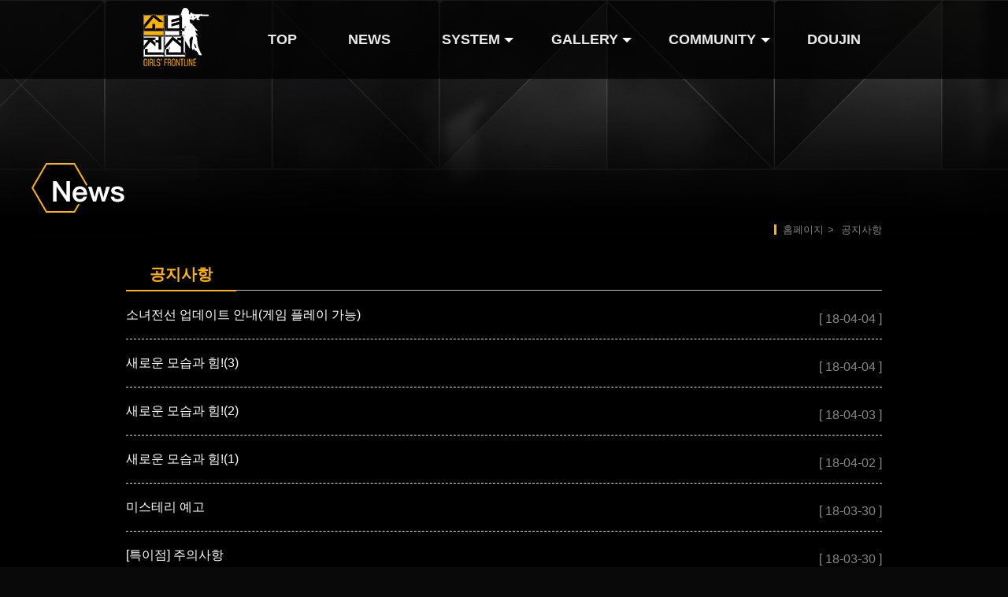

--- FILE ---
content_type: text/html; charset=UTF-8
request_url: http://www.girlsfrontline.co.kr/archives/category/news/page/244
body_size: 2750
content:
<!doctype html>
<html xmlns="http://www.w3.org/1999/xhtml">
<head>
<meta name="verify-v1" content="m/xfDsNeXDKu5kDIuf7LoOjeJAJsr76IkWFVDE1Xq84=" >
<meta http-equiv="Content-Type" content="text/html; charset=utf-8" />
<meta property="og:image" content="http://www.girlsfrontline.co.kr/wp-content/themes/twentysixteen/images/FB.jpg" />
<title>공지사항 &#8211; 소녀전선 - Page 244</title>
<link rel="alternate" type="application/rss+xml" title="소녀전선 RSS Feed" href="http://www.girlsfrontline.co.kr/feed" />
<meta name="description" content="전 아시아 최고 아티스트의 디자인을 통하여 태어난 총기 모에화 미소녀!2차세계대전 시기부터 현제까지 각 시기의 클래식 총기 전술인형! 그녀들과 함께할 지휘관님의 운명은 과연…"/>
<meta name="keywords" content="소녀전선,소녀전선 공식 홈페이지,홈페이지,소녀전선 한국,소녀전선 한국판,소녀전선 공략,소녀전선 모바일게임" />
<link rel="SHORTCUT ICON" href="http://www.girlsfrontline.co.kr/wp-content/themes/twentysixteen/images/img/ico.png" type="image/x-icon">
<link rel="Bookmark" href="http://www.girlsfrontline.co.kr/wp-content/themes/twentysixteen/images/img/ico.png">
<link rel="stylesheet" href="http://www.girlsfrontline.co.kr/wp-content/themes/twentysixteen/css/home.css?rand=17174" type="text/css" />
<script src="http://www.girlsfrontline.co.kr/wp-content/themes/twentysixteen/js/jquery.min.js"/></script>

<script type="text/javascript">
$(function() {
	$(".nav li").mouseenter(function() {
		$(this).addClass("on")
	})

	$(".nav li,.menu-list").mouseleave(function(e) {
		if ($(e.target).closest(".menu-list").length <= 0) {
			$(this).removeClass("on")
		}
		if ($(this).hasClass("menu-list")) {
			$(this).closest("li").removeClass("on")
		}
	});
	});
</script>

</head>
<body>
  <div class="header">
    <ul class="nav">
      <li class="logo-top"><a href="/" ><img src="http://www.girlsfrontline.co.kr/wp-content/themes/twentysixteen/images/home/logo.png" alt=""></a>
      </li>
      <li><a href="/">TOP<br/></a>
        <div class="menu-list animate-1"></div>
      </li>
      <li><a href="/archives/category/news" >NEWS<br/></a>
        <div class="menu-list animate-1"></div>
     </li>
      <li class="children"><a href="javascript:alert('출시 예정')" target="_blank">SYSTEM<br/></a>
        <div class="menu-list animate-1 menu-list3">
        	<div class="clearfix"></div>
				     <a href="javascript:alert('출시 예정')">인형 도감</a>
         <a href="javascript:alert('출시 예정')">인형 코스튬</a>
        </div>
      </li>
      <li class="children"><a href="#" target="_blank">GALLERY<br/></a>
        <div class="menu-list animate-1 menu-list3">
          <div class="clearfix"></div>
          <a href="/gallery">Gallery</a>
          <a href="/#page4">Comics</a>
          <a href="/#page5">Webtoon</a>
        </div>
      </li>
      <li class="children"><a href="#" target="_blank">COMMUNITY<br/></a>
        <div class="menu-list animate-1 menu-list3">
        	<div class="clearfix"></div>
				    <a href="http://cafe.naver.com/girlsfrontlinekr" target="_blank">Cafe</a>
         <a href="https://www.facebook.com/GirlsFrontlineKR/" target="_blank">Facebook</a>
        <a href="https://twitter.com/girlsfrontlinek" target="_blank">Twitter</a>
        </div>
      </li>
      <li><a href="javascript:alert('출시 예정')" target="_blank">DOUJIN<br/></a> 
        <div class="menu-list animate-1"></div>
      </li>
    </ul>
    
    <!--<div class="ALL_Games"> 
		<script type="text/javascript" src="http://www.txwy.tw/iframe/top.js"></script>
        <script type="text/javascript" src="http://www.txwy.tw/iframe/topjs.js"></script>

    </div>-->
    </div>

<div class="wrap dataBG">
  <div class="clearfix sectionInT">
      </div>
  <div class="clearfix sectionInM">
    <div class="title"> <a href="/">홈페이지</a><span>&gt;</span>
      공지사항    </div>
    <div class="content">
      <div class="clearfix newslist mctab">
        <dl>
          <dd class="on">
            공지사항          </dd>
          <!-- <dd class="">活动</dd>
        <dd>公告</dd>-->
        </dl>
        <div class="newsbox mcbox" style="display:block;">
          <ul class="clearfix">
                        <li id="post-1468"><a href="http://www.girlsfrontline.co.kr/archives/1468.html" rel="bookmark" title="Permanent Link to 소녀전선 업데이트 안내(게임 플레이 가능)">
              소녀전선 업데이트 안내(게임 플레이 가능)              </a><span>[
              18-04-04               ]</span></li>
                        <li id="post-1465"><a href="http://www.girlsfrontline.co.kr/archives/1465.html" rel="bookmark" title="Permanent Link to 새로운 모습과 힘!(3)">
              새로운 모습과 힘!(3)              </a><span>[
              18-04-04               ]</span></li>
                        <li id="post-1462"><a href="http://www.girlsfrontline.co.kr/archives/1462.html" rel="bookmark" title="Permanent Link to 새로운 모습과 힘!(2)">
              새로운 모습과 힘!(2)              </a><span>[
              18-04-03               ]</span></li>
                        <li id="post-1459"><a href="http://www.girlsfrontline.co.kr/archives/1459.html" rel="bookmark" title="Permanent Link to 새로운 모습과 힘!(1)">
              새로운 모습과 힘!(1)              </a><span>[
              18-04-02               ]</span></li>
                        <li id="post-1453"><a href="http://www.girlsfrontline.co.kr/archives/1453.html" rel="bookmark" title="Permanent Link to 미스테리 예고">
              미스테리 예고              </a><span>[
              18-03-30               ]</span></li>
                        <li id="post-1451"><a href="http://www.girlsfrontline.co.kr/archives/1451.html" rel="bookmark" title="Permanent Link to [특이점] 주의사항">
              [특이점] 주의사항              </a><span>[
              18-03-30               ]</span></li>
                        <li id="post-1449"><a href="http://www.girlsfrontline.co.kr/archives/1449.html" rel="bookmark" title="Permanent Link to 3월 30일 업데이트 완료">
              3월 30일 업데이트 완료              </a><span>[
              18-03-30               ]</span></li>
                        <li id="post-1445"><a href="http://www.girlsfrontline.co.kr/archives/1445.html" rel="bookmark" title="Permanent Link to 3월 30일 정기점검 및 업데이트 예고">
              3월 30일 정기점검 및 업데이트 예고              </a><span>[
              18-03-29               ]</span></li>
                        <li id="post-1443"><a href="http://www.girlsfrontline.co.kr/archives/1443.html" rel="bookmark" title="Permanent Link to 꿀팁주의!! [말벌집] 정보 대방출!">
              꿀팁주의!! [말벌집] 정보 대방출!              </a><span>[
              18-03-29               ]</span></li>
                        <li id="post-1437"><a href="http://www.girlsfrontline.co.kr/archives/1437.html" rel="bookmark" title="Permanent Link to 4월 출석보상 전술인형 &#8211; SM-1">
              4월 출석보상 전술인형 &#8211; SM-1              </a><span>[
              18-03-28               ]</span></li>
                      </ul>
          <div class="pager clearfix" id="pager1" data-type="5785">
            <div class='wp-pagenavi'>
<span class='pages'>Page 244 of 282</span><a href='http://www.girlsfrontline.co.kr/archives/category/news/' class='first'>&laquo; First</a><span class='extend'>...</span><a href='http://www.girlsfrontline.co.kr/archives/category/news/page/10' class='smaller page'>10</a><a href='http://www.girlsfrontline.co.kr/archives/category/news/page/20' class='smaller page'>20</a><a href='http://www.girlsfrontline.co.kr/archives/category/news/page/30' class='smaller page'>30</a><a href="http://www.girlsfrontline.co.kr/archives/category/news/page/243" class="previouspostslink">&laquo;</a><a href='http://www.girlsfrontline.co.kr/archives/category/news/page/242' class='page smaller'>242</a><a href='http://www.girlsfrontline.co.kr/archives/category/news/page/243' class='page smaller'>243</a><span class='current'>244</span><a href='http://www.girlsfrontline.co.kr/archives/category/news/page/245' class='page larger'>245</a><a href='http://www.girlsfrontline.co.kr/archives/category/news/page/246' class='page larger'>246</a><a href="http://www.girlsfrontline.co.kr/archives/category/news/page/245" class="nextpostslink">&raquo;</a><a href='http://www.girlsfrontline.co.kr/archives/category/news/page/250' class='larger page'>250</a><a href='http://www.girlsfrontline.co.kr/archives/category/news/page/260' class='larger page'>260</a><a href='http://www.girlsfrontline.co.kr/archives/category/news/page/270' class='larger page'>270</a><span class='extend'>...</span><a href='http://www.girlsfrontline.co.kr/archives/category/news/page/282' class='last'>Last &raquo;</a>
</div>          </div>
        </div>
        <!--<div class="newsbox mcbox" style="display:none;">
            <ul class="clearfix">
            </ul>
            <div class="pager clearfix" id="pager2" data-type="5786"></div>
        </div>
        <div class="newsbox mcbox" style="display:none;">
            <ul class="clearfix">
            </ul>
            <div class="pager clearfix" id="pager3" data-type="5787"></div>
        </div>-->
      </div>
    </div>
  </div>
</div>
<div class="footer section sectionD">
<div class="foot">
  <div class="B_logo"><img src="http://www.girlsfrontline.co.kr/wp-content/themes/twentysixteen/images/home/f-logo.png" />
	

  </div>

</div>
</div>

<script type="text/javascript">
// 新宇统计
  var _gaq = _gaq || [];
  _gaq.push(['_setAccount', 'UA-6268272-1']);
  _gaq.push(['_trackPageview']);

  (function() {
    var ga = document.createElement('script'); ga.type = 'text/javascript'; ga.async = true;
    ga.src = ('https:' == document.location.protocol ? 'https://ssl' : 'http://www') + '.google-analytics.com/ga.js';
    var s = document.getElementsByTagName('script')[0]; s.parentNode.insertBefore(ga, s);
  })();

</script>

</body>
</html>

--- FILE ---
content_type: text/css
request_url: http://www.girlsfrontline.co.kr/wp-content/themes/twentysixteen/css/home.css?rand=17174
body_size: 7120
content:
@charset "utf-8";
body, div, dl, dt, dd, ul, ol, ul, li, h1, h2, h3, h4, h5, h6, p, span, a, b, strong, object, iframe, label, img, blockquote, ins, del, select, form, input, textarea, table, caption, tbody, tfoot, thead, tr, th, td, article, aside, canvas, details, figcaption, figure, footer, header, hgroup, menu, nav, section, summary, time, mark, audio, video { margin: 0; padding: 0; font-weight: normal; }
body, html { height:100%;}
article, aside, details, figcaption, figure, footer, header, hgroup, menu, nav, section { display: block }
table { border-collapse: collapse; border-spacing: 0 }
a { text-decoration: none; }
li { list-style: none outside none }
fieldset,
img { border: 0 none }
.abody img { display: block; margin: 0 auto;}
textarea { resize: none }
input:focus,
select:focus,
textarea:focus,
a:focus { outline: 0 none }
.clearfix:after { content: "."; display: block; height: 0; clear: both; visibility: hidden }
.clearfix { zoom: 1 }
.c:after{content:".";display:block;height:0;clear:both;visibility:hidden;}
*+html .c{display:inline-block;}
* html .c{height:1%;}
em { font-style: normal; }
.center { width: 1260px; margin: 0 auto; }
.left { float: left; }
.right { float: right;  }
.relative { position: relative; }
.absolute { position: absolute; }
.block { display: block; }
.wh100 {  display: block; width: 100%; height: 100%; }
.none {display: none;}
.col-l,.col-m{ float: left; height: 100%; position: relative;}
.col-r{ float: right; height: 100%;position: relative;}
.center{ width: 960px; height: 100%; position:relative; margin: 0 auto;}
.title,.content{float: left;}
a{ color: #615e5c; cursor: pointer;}
a:hover{color: #000;}
#post-104 .abody p{font-family: Arial, sans-serif;}
body{  background: #090909; width: 100%; min-width: 1000px; position: relative;
font:14px/1.2  "Microsoft YaHei",\5fae\8f6f\96c5\9ed1,Helvetica,Arial,Microsoft Yahei,sans-serif; }
body.home{}
.bottom{ width: 100%;  height: 233px; position: absolute; bottom: 130px; left: 0;}
.icon{ display: block; background:url(../images/img/wm.png?2) no-repeat; }
.wrap{ width: 100%; margin: 0 auto; position: relative; overflow:hidden;}
.ALL_Games { position: absolute; top:18px; right:15px; width:200px;}
.vodbg {	position: absolute;
	top: 0;
	left: 0;
	width: 100%;
	height: 100%;
	z-index: 1;}
.candy {
	background: url(../images/img/candy.jpg) no-repeat center top;
	background-size: cover;
	position: inherit;
	width: inherit;
	height: inherit;
	z-index: 1;
}
.video {
	z-index: 2;
	position: inherit;
	height: 1080px;
	width: auto;
	left: 50%;
	top:60px;
	-webkit-transform: translateX(-50%);
	-ms-transform: translateX(-50%);
	transform: translateX(-50%);
}
#scene {overflow: hidden;; width:100%; height:1080px; z-index:20;}

.tit2 {position: absolute;
	bottom: 0;
	left: 50%;
	z-index: 5;
	width:100%;
	height:100%;
	margin-left: -960px;}
.logo{ width: 83px; height: 74px;position: absolute; top:14px; left:95px;background:url(../images/img/logo-ico.png?3) no-repeat;}
.header {
    position: fixed;
    top: 0;
    left: 0;
    width: 100%;
    z-index: 120;
    height: 100px;
    line-height: 100px;
    z-index: 9999;
    background: rgba(0, 0, 0, 0.75);
}
.nav {
    display: block;
    max-width: 1000px;
    height: 100px;
    margin: 0 auto;
    line-height: 100px;
}
.nav li {
    display: block;
    width: auto;
    height: 100px;
    text-align: center;
    float: left;
    position: relative;
}
.header ul.nav li.children:after {
    content:"";
    display: inline-block;
    width: 0;
    height: 0;
    margin-left: 2px;
    vertical-align: middle;
    border-top: 6px dashed;
    border-top: 4px solid\9;
    border-right: 6px solid transparent;
    border-left: 6px solid transparent;
    position: absolute;
    right: 15px;
    top: 48%;
    z-index: 99;
    color: #fff;
}
.header ul.nav li.children:hover:after {color: #000;}
.nav li.logo-top {padding: 10px;}
.nav li a {
    display: block;
    height: 100px;
    color: #eaeaea;
    font-size: 18px;
    font-weight: bold;
    position: relative;
    z-index: 2;
    line-height: 100px;
    padding: 0 1.8em;
}
.nav li a i{ color: #5d5d5d; font-size: 10px; font-family: helvetica; text-transform:uppercase; padding: 0; font-style: normal;}
.nav li a:hover, .nav li.on a { color:#000;}
.nav li.on a i{ color: #f67e82;}

.nav li .menu-list {
    display: inline-block;
    position: absolute;
    left: 0;
    top: 0;
    text-align: center;
    height: 0;
    overflow: hidden;
    z-index: 1;
    width: 100%;
}
.nav li .menu-list a:hover { color: #000;}
.nav li:hover, .nav li .menu-list .clearfix{ 
 height: 100px;
 background: #ffb200;
 -ms-filter: "progid:DXImageTransform.Microsoft.Shadow(Strength=24, Direction=0, Color=#000000)";/*IE 8*/
-moz-box-shadow: 0 0 24px 10px rgba(88, 60, 0, 0.5) inset;/*FF 3.5+*/
-webkit-box-shadow: 0 0 24px 10px rgba(88, 60, 0, 0.5) inset;/*Saf3-4, Chrome, iOS 4.0.2-4.2, Android 2.3+*/
box-shadow: 0 0 24px 10px rgba(88, 60, 0, 0.5) inset;/* FF3.5+, Opera 9+, Saf1+, Chrome, IE10 */
}
.nav li.on .menu-list{height:100px; padding-bottom: 20px;}
.nav li.on .menu-list1{height:210px;}
.nav li.on .menu-list2{height:260px;}
.nav li.on .menu-list3{height:260px;}

.nav li.logo-top:hover {
-ms-filter: none;/*IE 8*/
-moz-box-shadow: none;/*FF 3.5+*/
-webkit-box-shadow: none;/*Saf3-4, Chrome, iOS 4.0.2-4.2, Android 2.3+*/
box-shadow: none;/* FF3.5+, Opera 9+, Saf1+, Chrome, IE10 */
background: none;
}

.nav li .menu-list a {
    display: block;
    width: 100%;
    line-height: 55px;
    color: #fdfdfd;
    font-size: 18px;
    padding: 0;
    position: relative;
    z-index: 20;
    height: 55px;
    background: rgba(0, 0, 0, 0.8);
}
.nav li .menu-list a:hover{color: #ffb200; background:#0C0C0C;}

.more{ display: block; width: 124px; height: 38px; border: 1px solid #464646;  line-height:38px ; color: #464646; font-size: 18px; position: relative; overflow: hidden; }
.more span{ display: block; position: absolute; left: 15px; top:0;}
.more i{ font-style: normal; display: inline-block;position: absolute; left: 95px; top:0; font-size: 22px;opacity: 1; }
.more span,.more i{-webkit-transition:all 0.3s  ease-in;
    -moz-transition: all 0.3s  ease-in;
    -ms-transition: all 0.3s  ease-in;
    -o-transition: all 0.3s  ease-in;
    transition: all 0.3s  ease-in;} 
.more:hover{color: #464646;}    
.more:hover span{  left: 28px;  }  
.more:hover i{  left: 150px; opacity: 0;  }   
.sectionA {
	position: absolute;
	z-index: 999;
	top: -40px;
	left: 50%;
	margin-left: -480px;
}
.img01 {position: absolute;
	top: 140px;
	left: 50%;
	z-index: 30;
	margin-left: -480px;animation-delay: 0.3s;}
.img02 {animation-delay: 0.35s;}
.sectionA .downlinks{ width: 415px;height: auto; position: absolute; top:480px ; left: 0;}
.downlinks ul { overflow:hidden;}
.downlinks ul li { float:left; margin-right:5px;}
.downlinks ul li img {/*-webkit-filter:grayscale(1);filter:progid:DXImageTransform.Microsoft.BasicImage(grayscale=1);*/}
.downlinks ul li:nth-child(3) img {-webkit-filter:grayscale(0);filter:progid:DXImageTransform.Microsoft.BasicImage(grayscale=0);}
.sectionInT .downlinks ul li { float:left; margin-right:5px; width:40%;}
.sectionInT .downlinks ul li img {
  width: 100%;
}
.Dl { background:url(../images/img/login_bg.png) no-repeat left top; height:41px; line-height:41px; color:#FFF; margin: 90px 0 0;}
.Dl a { color:#FFF;}
.Dl .left a { color:#ffde00;}
.Dl p { padding: 0 20px 0 0;}
.Dl p.left { padding: 0 0 0 15px;}
.topVideo {
  width: 483px;
  height: 223px;
  position: absolute;
  top: 90px;
  left: 340px;
}
.bg { display: none; background-color: rgba(0, 0, 0, 0.75); width: 100%; height: 100%; left: 0; top: 0; /*FF IE7*/ filter: alpha(opacity=70); -moz-opacity: 0.7; opacity: 0.7; z-index: 1000; position: fixed; /*FF IE7*/ _position: absolute; _height: expression(eval(document.documentElement.clientHeight));
 _top: expression(eval(document.documentElement.scrollTop));
}
.close_layer { position: absolute; width: 60px; height: 60px; right: 5px; top: 0px; }
.hide { display: block; overflow: hidden;font-size: 24px;color: #FFF; }
.mydiv { display: none; z-index: 2000; width: 850px; height: 658px; left: 50%; /*FF IE7*/ top: 50%; /*FF IE7*/ margin-top: -329px; position: fixed; /*FF IE7*/ _position: absolute; _top: expression(eval(document.documentElement.scrollTop)+(document.documentElement.clientHeight/2))
}
.video_A{ background:#000; background: rgba(0,0,0,.7);   width:707px; height:454px; margin-top:-240px; margin-left:-370px;}
.video_A .close_layer{background: url("http://static.sdg-china.com/xuezu/pic/20140514_test/close.png") no-repeat ; width:71px; height:71px; right:-75px; top:0;}
.videoBox{ width:708px; height:520px; margin-left:-354px; margin-top:-260px; background:#000;}
.videoBox .close_layer{ width:40px; height:40px; right:-40px; top:0; background-position:-759px 0 ; }
.vTab{ display:block; width:100%; height:66px;}
.vTab a{ display:block; width:235px;  height:100%; float:left; background-color:#505050; color:#b0b0b0; font-size:22px; line-height:66px; text-align:center;  border-right:1px solid #000;}
.vTab a.on{ background-color:#9f2525; color:#ffffff;}
.vVideo{ width:100%; height:454px;}
a.hide:hover { color:#F00;}
.videoBox1{ width:708px; height:454px; margin-left:-354px; margin-top:-260px; background:#000;}
.videoBox1 .close_layer{ width:50px; height:40px; right:-55px; top:0; background-position:-759px 0 ; }
.vVideo1{ width:100%; height:454px;}
/*幻灯*/
#focus {
	display: block;
	position: absolute;
	top: 620px;
	left: 0;
	width: 400px;
	height: 282px;
	background: url(../images/img/vodbg.png) no-repeat center 0;
}
.sectionA .imgs {
	display: block;
	position: absolute;
	top: 0;
	left: 0;
	width: 400px;
	height: 282px;
	overflow: hidden;
	margin: 2px 4px;
}
.sectionA .imgs ul{ display: block; width: 1000px; height: 240px; position: absolute; top: 0; left: 0;}
.sectionA .imgs li { display: block;width: 393px; height: 240px;  float: left;}
.sectionA .imgs li a { display:block; border:1px solid #000; -webkit-border-radius: 5px;-moz-border-radius: 5px;border-radius: 5px;}
.sectionA .imgs li a img{ display: block; width: 100%; height: 100%; }
.sectionA .imgs li img{	-webkit-transition: all 0.8s ;
    -moz-transition: all 0.8s ;
    -ms-transition: all 0.8s ;
    -o-transition: all 0.8s  ;
    transition: all 0.8s ;}
.sectionA .imgs li a:hover img{ transform: scale(1.05);-webkit-transform: scale(1.05);-ms-transform: scale(1.05);-o-transform: scale(1.05);-moz-transform: scale(1.05);}

.sectionA .ctrl{ width: 100px; height: 12px; position: absolute; top:176px; left:30px;}
.sectionA .ctrl a{ display: inline-block; margin-right: 4px; width: 12px; height:12px;}
.sectionA .ctrl a span{ display: block; width: 100%; height: 100%;background: #fff; border-radius: 6px;}
.sectionA .ctrl a:hover span,.sectionA .ctrl a.on span{ background: #ffd646;opacity: 1;}

.sectionB{background: #f2f2f2 url(../images/img/section_02.jpg) no-repeat  center 0; height: 1063px;}
.sectionB h2.title{ position: absolute; top: 172px; left: 0;}
 .sectionB .ad1{ display: block; width:465px; height: 128px;position: absolute; top:272px; left: 0;}
 .sectionB .ad2{ display: block; width:465px; height: 128px;position: absolute; top:272px; right: 0;}
.sectionB .ad1 img,.sectionB .ad2 img{-webkit-transition: all 0.8s ;
    -moz-transition: all 0.8s ;
    -ms-transition: all 0.8s ;
    -o-transition: all 0.8s  ;
    transition: all 0.8s ;}
.sectionB .ad1:hover  img,.sectionB .ad2:hover img{ transform: scale(1.05);-webkit-transform: scale(1.05);-ms-transform: scale(1.05);-o-transform: scale(1.05);-moz-transform: scale(1.05);}
/*首页新闻*/
.sectionB .news{ width: 960px; height: 500px;  position: absolute; top:455px; left: 0;  }
.sectionB .news .title{ display: block; width: 100%; height: 37px;border-bottom: 1px solid #bfbfbf;position: relative;  }
.sectionB .news .title li{ width:74px;display: block; height: 74px; float: left; margin-right: 16px;   }
.sectionB .news .title li a{ width:74px;display: block; height: 100%; line-height:74px;text-align: center; color: #444444; font-size: 16px; background-color:#D5D2D2 ; border-radius: 37px;}
.sectionB .news .title li.on a,.sectionB .news .title li:hover a{ background-color:#ae3939 ; color: #ededed;}
.sectionB .news .title .more{position: absolute; top: 15px; right: 0px;}
.sectionB .news .content{ margin-top: 67px; width:960px; height:400px;position: relative; overflow: hidden;}
.sectionB .news .content .contentList{width:4800px; position: absolute; top: 0; left: 0;}
.sectionB .news .content ul{ display: block;width:960px; height: 400px; float: left;}
.sectionB .news .content li{ display: block; width: 100%; float: left; height:48px ; line-height: 48px;  overflow: hidden; position: relative ; border-bottom: 1px dashed #ccc;}
.sectionB .news .content li a{ display: block; width:760px; overflow: hidden; text-overflow: ellipsis;  white-space: nowrap;}
.sectionB .news .content li span{ position: absolute ; top: 0; right: 0;}
.sectionB .news .content li em {float:left; font-style:normal; color:#615e5c;}
.sectionB .more{ position: absolute; top:320px ; left: 0; display: no1ne;}

.sectionC{background:#353535; height: 1030px; position: relative;}

.sectionC .imgs{ display: block; position: absolute; top: 0; left: 0; width: 100%; height:100%; overflow: hidden;}
.sectionC .imgs ul{ display: block; width: 100%;   height:100%; position: absolute; top: 0; left: 0;}
.sectionC .imgs li { width: 100%;   height:100%;   float: left; display:none;}
.sectionC .imgs li .role{ display: block; width: 100%;   height:100%; position: absolute; top: 0; /*right: -100%;*/}
/*.sectionC .imgs li .tit{ display: block; width: 700px; height: 80px; position: absolute; top:278px ; left: -1500px;}
.sectionC .imgs li .img{ display: block;
	width: 598px;
	height: 152px;
	position: absolute;
	bottom: 200px;
	left: -1500px;
	margin-left: 50px;}
.sectionC .imgs li.li5 .img {}
.sectionC .imgs li.on{z-index: 10;}
.sectionC .imgs li.on .role{  right: 0;}
.sectionC .imgs li.on .tit{ left: 0;}
.sectionC .imgs li.on .img{left: 0px;}


.sectionC .imgs li.on{ display: block;}
.sectionC .imgs li.li1 .role{ background:url(../images/img/ts1_3.jpg?3) no-repeat  center bottom ;}
.sectionC .imgs li.li2 .role{ background:url(../images/img/ts2_3.jpg?3) no-repeat  center bottom ;}
.sectionC .imgs li.li3 .role{ background:url(../images/img/ts3_3.jpg?3) no-repeat  center bottom ;}
.sectionC .imgs li.li4 .role{ background:url(../images/img/ts4_3.jpg?3) no-repeat  center bottom ;}
.sectionC .imgs li.li5 .role{ background:url(../images/img/ts5_3.jpg?3) no-repeat  center bottom ;}

.sectionC .ctrl{ width: 100px; height: 12px; position: absolute; top:730px; left:50%; margin-left: -480px; z-index: 20;}
.sectionC .ctrl a{ display: inline-block; margin-right: 4px; width: 12px; height:12px;}
.sectionC .ctrl a span{ display: block; width: 100%; height: 100%;background: #fff; border-radius: 6px;}
.sectionC .ctrl a:hover span,.sectionC .ctrl a.on span{ background: #ae3939;}
.sectionC h2.title{ width:200px ; height: 80px; position: absolute; top: 122px; left:50%; margin-left:-480px;z-index: 30;}
.sectionC a.next{ width:40px ; height: 70px; position: absolute; top: 460px; right:50%; margin-right:-540px;background:url(../images/img/icon.png) no-repeat -493px top;z-index: 30; opacity: .7;}
.sectionC a.prev{ width:40px ; height: 70px; position: absolute; top: 460px; left:50%; margin-left:-540px; background:url(../images/img/icon.png) no-repeat -433px top;z-index: 30; opacity: .7;}
.sectionC a.next:hover,.sectionC a.prev:hover{opacity: 1;}

.sectionD{ height:190px; background: #dedede;}
.sectionD h2.title{ line-height: 30px; line-height:30px;position: absolute; top: 32px; left:0; font-size: 16px; color: #575757;}
.sectionD .logs{ display: block; width: 980px; height: 83px; position: absolute; top: 68px; left:0; overflow: hidden; }
.sectionD .logs a img { width: 182px; height: 83px;}
.sectionD .logs ul li { float: left; width: 182px; height: 83px;margin-right: 10px;}

.sectionE{ height: 190px; margin-top: 60px;   }
.home .sectionE{ height: 190px; background: #dedede; margin: 0; border-top: 1px solid #c7c7c7;}
.sectionE .links{ display: block; width: 960px; height: 80px; text-align: center; position: absolute; top: 30px; left:0; }
.sectionE .links a{ display: inline-block; width: 76px; height: 76px; margin-right: 55px; background-color: #FFF; border-radius: 38px; text-align: left ; overflow: hidden; color: #FFF; line-height: 16px; font-size: 12px;position: relative;}
.sectionE .links a i{ display: block; width: 76px; height: 76px;border-radius: 38px; float: left; }
.sectionE .links a span{ display: none;  }
.sectionE .links a:hover span{ display: block; width: 110px; position: absolute; top: 23px; left: 90px; }
.sectionE .links a:hover span em{ display: block; width: 60px; height: 16px; text-align: center; color:#474747 ; background: #ffe034; margin-top: 2px; }

.sectionE .links a.link1 i{ background-position:0px -406px ;}
.sectionE .links a.link2 i{ background-position:-132px -406px ;}
.sectionE .links a.link3 i{ background-position:-264px -406px ;}
.sectionE .links a.link4 i{ background-position:-397px -406px ;}
.sectionE .links a.link5 i{ background-position:-528px -406px ;}
.sectionE .links a:hover{background-color: #e21919; width:210px; }

.sectionE .links a.link1:hover i{ background-position:0px -525px ;}
.sectionE .links a.link2:hover i{ background-position:-132px -525px ;}
.sectionE .links a.link3:hover i{ background-position:-264px -525px ;}
.sectionE .links a.link4:hover i{ background-position:-397px -525px ;}
.sectionE .links a.link5:hover i{ background-position:-528px -525px ;}

.sider{ width: 60px; height: 300px; z-index: 50; position: fixed; right: 30px; top: 50%; margin-top: -150px;}
.sider a{ display: block; width: 60px; height: 60px; float: right; border-radius:30px; background: #e21919; margin-top: 20px; position:relative; overflow: hidden;}
.sider a i{ position:absolute; top: 0; right: 0;display: block; width: 60px; height: 60px;border-radius:30px; background-color: #e21919; }
.sider a span{ display: none;}
.sider a:hover{ width: 160px;}
.sider a:hover span{ display: block; width: 100%; float: left; line-height: 60px; color:#fdfdfd; font-size: 15px; text-indent: 40px;}
.sider a i{background-image: url(../images/img/icon.png);}
.sider a.icon-sider1 i{ background-position:-453px -154px ;}
.sider a.icon-sider2 i{ background-position:-453px -228px ;}
.sider a.icon-sider3 i { background-position:-453px -303px ;}
.sider a.icon-sider4 i { background-position:-453px -352px ;}
.sider a.icon-sider4 { background: none; overflow: visible; }
.sider a.icon-sider4:hover{ width:211px;}
.sider a.icon-sider4:hover span{ background: url(../images/img/wm.png?3) no-repeat top center ;display: block; width: 150px; height: 140px; top: -38px; left: 0px; position: absolute;}

*/
.sider a.icon-sider4 i{
  z-index: 2;
  -webkit-animation: up_down 1500ms linear infinite;
  -moz-animation: up_down 1500ms linear infinite;
  -ms-animation: up_down 1500ms linear infinite;
  animation: up_down 1500ms linear infinite;
}
@-webkit-keyframes up_down{
  0% {-webkit-transform:translateY(0px);}
  50% {-webkit-transform:translateY(10px);}
  100% {-webkit-transform:translateY(0px);}
}
@-moz-keyframes up_down{
  0% {-moz-transform:translateY(0px);}
  50% {-moz-transform:translateY(10px);}
  100% {-moz-transform:translateY(0px);}
}
@-ms-keyframes up_down{
  0% {-ms-transform:translateY(0px);}
  50% {-ms-transform:translateY(10px);}
  100% {-ms-transform:translateY(0px);}
}
@keyframes up_down{
  0% {transform:translateY(0px);}
  50% {transform:translateY(10px);}
  100% {transform:translateY(0px);}
}


/*新闻列表*/
.newsBG { background:#f2f2f2 url(../images/img/news_bg.jpg) no-repeat center top}

.sectionInT{ height: 285px; width:960px; margin: 0 auto;}

.sectionInT .downlinks{   position: absolute;
  top: 220px;
  left: 62%;
  line-height: 1.8;
  width: 412px;
  height: 147px;
  text-align: center;}
.sectionInT .downlinks .Dl { background:none; height:auto; line-height:40px; padding: 25px 0 0; margin:0; text-align:center;}
.sectionInT .downlinks .Dl p.right,
.sectionInT .downlinks .Dl p.left { float:none; padding:0;}
.sectionInT .downlinks .Dl p span {color:#ffde00;}
.sectionInT .downlinks a.icon-downAndriod { top:25px; left:18px;}
.sectionInT .downlinks a.icon-downIos { top:115px; left:18px;}
.sectionInT .downlinks .login a.icon-downAndriod { top:115px; left:18px;}
 
.sectionInM{ height: auto;width:960px; margin: 0 auto;}
.sectionInM .title{ border-left: 3px solid #ffb400;   height: 13px; line-height: 13px;   font-size: 13px; color: #828282; text-indent: 8px; float: right;margin-bottom:30px ;  }
.sectionInM  .title a{color: #828282;}
.sectionInM .title ul,
.sectionInM .title li { display:inline;}
.sectionInM  .title span{ padding: 0 5px; color: #828282; }
.sectionInM .content{ width: 100%; min-height:500px; }
.sectionInM .newslist dl{ display: block; width: 100%; height: 40px; border-bottom: 1px solid #bfbfbf; }
.sectionInM .newslist dd{ display: block; width: 140px; height: 40px; line-height: 40px;float: left; text-align: center; color: #797979; font-size: 20px; cursor: pointer;}
.sectionInM .newslist dd.on{ color: #ffb400; font-weight: bold; border-bottom: 2px solid #ffb400; }
.sectionInM .newslist{ width: 100%; float: left;  }
 
.newsbox{ display: none;}
.newsbox li{ display: block; font-size: 16px; width: 100%; float: left; height:60px ; line-height: 60px; overflow: hidden; position: relative ; border-bottom: 1px  dashed #dbdbdb;}
.newsbox li  a{color: #fff;}
.newsbox li span{ position: absolute; top: 5px; right: 0; color: #868686;}

.abody table { margin-bottom: 10px;  }
.abody td, .entry th { padding: 3px 8px; line-height: 20px; border:1px solid #999; }


.pager  { text-align: center; height: 30px; line-height:24px; margin: 40px 0; }
.pager a,.pager span{ color: #7b7b7b; font-size: 15px; padding: 0 10px;}
.pager a.current,.pager span.current{ color: #ffb400; }
.pager .p2,.pager .p1{ display: inline-block; padding:0 12px; margin: 0 8px; border: 1px solid #464646; color: #464646;}
.pager .p2:hover,.pager .p1:hover{ background:#464646 ; color: #FFF;}

/*新闻内容*/
.article { padding:25px 40px ;}
.article h2{ color: #fff; font-size: 30px; line-height: 45px; padding: 5px 0 10px; text-align: center;}
.article .des{ line-height: 40px; color: #797979; border-top: 1px solid #bfbfbf; position: relative; text-align: center;}
.article .ashare{ display:inline; padding: 0 0 0 50px; }
.article .ashare .jiathis_style{}
.abody{ font-size:16px; line-height:1.8em; color:#fff; padding-top: 8px;}
.abody strong,.abody em,.abody h1,.abody h2,.abody h3,.abody h4,.abody h5,.abody h6{font-weight: bold;}

.abody p{ margin:0.8em 0}
.abody .blue{color:#c09e00;}
.abody  a{ color:#3466af;}
.abody  a:hover{ text-decoration:underline}
.abody table { width:100%;}

/*游戏资料*/
.dataBG { background:#000 url(../images/img/date_bg.jpg?sdfrrc) no-repeat center top}
/*.data .sectionInM .content{ background-color: #ebebeb;}
.sectionInM .datalist dl{ display: block; width: 100%; height: 38px; background: #c1bba9;  }
.sectionInM .datalist dd{ display: block; width: 100px; height: 38px; line-height: 38px;float: left; text-align: center; color: #606060; font-size: 15px; cursor: pointer;font-weight: bold; }
.sectionInM .datalist dd.on{ color: #e8dcdc; background: #822929;  }
.sectionInM .datalist{ width: 100%; float: left;}

.databox{ display: none; position: relative; padding: 30px; color: #666666; float: left; width:900px ;}
.databox li{ display: block; width: 100%; float: left; height:50px ; line-height: 50px; overflow: hidden; position: relative ; border-bottom: 1px  dashed #dbdbdb;}
.databox li  a{color: #464646;}
.databox li span{ position: absolute; top: 5px; right: 0; color: #868686;}

.databox .tese h4{ font-size: 20px; text-indent: 30px; color: #424242; line-height: 40px; position: relative; border-bottom: 1px solid #b8b8b8; margin-bottom: 25px;margin-top: 25px;}
.databox .tese h4 span{ display: block; position: absolute; top: 11px; left:20px; width: 4px; height: 20px; border-radius: 2px; background: #c43636;}
.databox .tese h5{ display: block; background-color: #c43636; width: 150px; height: 30px; border-radius: 15px; text-align: center;line-height: 30px; color: #FFF; font-size: 16px;  }
.databox .tese img{ display: block; margin: 50px 0;}
.databox .tese p{ font-size: 16px; text-indent: 2em; color: #666; line-height: 30px; width: 100%; margin: 10px 0; }

.databox .job{ display: none; height:500px ; margin-top: 20px;}
.databox .job img{ margin-left: 10px;}
.databox .job p{margin-top: 30px; line-height: 20px;}
.databox .jobCtrl{ width: 100%; height: 23px; border-bottom: 1px solid #c9c9c9; text-align: center; margin-bottom: 100px;}
.databox .jobCtrl a{ display: inline-block; width : 46px; height: 46px; text-align: center; line-height: 46px; color: #555555;font-size: 13px;font-weight: bold; margin-left: 40px; position: relative;}
.databox .jobCtrl a span{ display: inline-block; width: 46px; height: 46px; background-color: #c9c9c9;  -webkit-transform: rotate(45deg);-o-transform: rotate(45deg);-ms-transform: rotate(45deg);transform: rotate(45deg);}
.databox .jobCtrl a em{ display: inline-block; width: 46px; height: 46px;position: absolute; top: 0; left: 0;}
.databox .jobCtrl a:hover,.databox .jobCtrl a.on{ color: #fff;}
.databox .jobCtrl a:hover span,.databox .jobCtrl a.on span{ background: #822929;}

.databox .page{ width: 100%; height: 50px; float: left; line-height: 50px; color: #000000; text-align: center; }
.databox .page a{ padding-left: 5px;}
.databox .page a:hover,.databox .page a.on{ color: #822929;}
*/
/*技能*/
/*.databox .skills{ display: block; width: 175px; height: 600px; margin:40px 0 0 100px; float: left;} 
.databox .skills a{ display: block; width: 82px; height: 82px; float: left; margin: 0 5px 5px 0;}
.databox .skills a img{ display: block; width: 82px; height: 82px;}
.skillTips{ display:none; background: #faf3e0; padding: 15px; border:2px solid #c1bba9; position: absolute;}
.skillTips span{ display:block; color: #696969; font-size:13px; line-height: 20px;}
.skillTips i{ font-style:normal;}
.skillTips .s-name{ font-size: 13px; color: #3c3c3c; font-weight: bold; line-height: 20px; padding-bottom: 5px;}
 
.databox .tabtit{ width: 100%; height: 50px; background: #383838;text-align: center; }
.databox .tabtit a{display: inline-block; width: 160px; text-align: center; color: #d1d1d1; line-height: 46px; margin-top: 4px; margin-left:4px;font-size: 16px;}
.databox .tabtit a:hover,.databox .tabtit a.on{ background-color:#ebebeb ; color: #b43030;}
.databox .tabbox{display: none;}
.databox .item{ width:250px; height: 75px; padding-right: 40px; float:left; margin: 10px 10px 0 0; background: #f7f7f7;}
.databox .item img{ float: left; padding: 13px;}
.databox .item h4{ padding-top: 13px; font-weight: bold;}
.databox .item p{ font-size: 12px; line-height: 16px;}

#itemBox3.databox .tabbox{ width: 980px;}
#itemBox3.databox .item{ width: 90px; height: 145px; text-align: center; padding: 0; background: none;margin: 25px 25px 0 0;}
#itemBox3.databox .item img{ float: left;  width: 90px; height: 90px; padding: 0;}
#itemBox3.databox .item h4{ padding-top: 13px; font-weight: bold; line-height: 24px; padding-top: 6px;}
#itemBox3.databox .item p{ font-size: 12px; line-height: 16px;}
*/
/**faq*/
/*.faq .sectionInM .content{ background-color: #ebebeb;}

.faqlist { background: #ebebeb; }
 
.faqlist dl{ display: block; width: 100%; height: 38px; background: #c1bba9;  }
.faqlist dd{ display: block; width: 100px; height: 38px; line-height: 38px;float: left; text-align: center; color: #606060; font-size: 15px; cursor: pointer;font-weight: bold; }
.faqlist dd.on{ color: #e8dcdc; background: #822929;  }
.faqlist dd.on a{ color: #E8DCDC;}
.faqlist{ width: 100%; float: left;}

 
.faqsbox { display: none; background-color: #383838; margin-top:30px;height: 50px; background: #383838;text-align: center; color: #d1d1d1; }
.faqsbox a{display: inline-block; padding: 0 20px; text-align: center; color: #d1d1d1; line-height:50px;}

*/
/*动画*/
.animate-1{
	-webkit-transition: all 0.13s  ease-in;
    -moz-transition: all 0.13s  ease-in;
    -ms-transition: all 0.13s  ease-in;
    -o-transition: all 0.13s  ease-in;
    transition: all 0.13s  ease-in;
}
.animate-2{
	-webkit-transition: all 0.3s ;
    -moz-transition: all 0.3s ;
    -ms-transition: all 0.3s ;
    -o-transition: all 0.3s  ;
    transition: all 0.3s ;
}
.animate-3{
	-webkit-transition: all 1.1s cubic-bezier(0.19, 1, 0.22, 1);
    -moz-transition: all 1.1s cubic-bezier(0.19, 1, 0.22, 1);
    -ms-transition: all 1.1s cubic-bezier(0.19, 1, 0.22, 1);
    -o-transition: all 1.1s  cubic-bezier(0.19, 1, 0.22, 1);
    transition: all 1.1s cubic-bezier(0.19, 1, 0.22, 1);
}
.on .animate-3{
	-webkit-transition:  all 1.1s cubic-bezier(0.19, 1, 0.22, 1) .5s;
    -moz-transition:  all 1.1s cubic-bezier(0.19, 1, 0.22, 1) .5s;
    -ms-transition:  all 1.1s cubic-bezier(0.19, 1, 0.22, 1) .5s;
    -o-transition:  all 1.1s cubic-bezier(0.19, 1, 0.22, 1) .5s;
    transition: all 1.1s cubic-bezier(0.19, 1, 0.22, 1) .5s;
}
.animate-4{
	-webkit-transition: all 0.3s ease-in ;
    -moz-transition: all 0.3s ;
    -ms-transition: all 0.3s ;
    -o-transition: all 0.3s  ;
    transition: all 0.3s ;
}

.serversBG { background:#f2f2f2 url(../images/img/server_bg.jpg) no-repeat center top}
.serversBox {
	width:960px;
	margin: 0 auto;
	}
.serversBox h2 {color:#327c0c; font-size:16px; border-bottom: 1px dashed #ccc; padding: 0 0 10px; font-weight:bold; margin: 0 0 15px;}
.serversBox h2.s {color:#373737;}
.serversBox ul { overflow:hidden; zoom:1; margin: 0 0 20px;}
.serversBox li { width:220px;  margin: 0 40px 20px 0;  float: left;}
.serversBox li a{ display:block;height: 44px; line-height:44px; color:#FFF; padding: 0 0 0 40px;background:url(../images/img/s_list_bg.gif) no-repeat;opacity:0.8;}
.serversBox .hot li a{ background:url(../images/img/s_list_bg.gif) no-repeat left -88px;}
.serversBox li a:hover {opacity:1;}

/*--- footer -----*/
.footer {
    height: 160px;
    width: 100%;
    clear: both;
    font-family: "宋体";
    font-size: 12px;
    overflow: hidden;
    max-width: 960px;
    margin: 1em auto 0;
    text-align: center;
}
.footer .foot {
	margin: 0 auto;
	position: relative;
	}
.footer ul {
	float: left;
	padding: 28px 0 0;
	}
.footer ul li {
	line-height:24px;
	color:#FFF;
	}
.footer ul li a {
	color:#fedf36;
	}
.footer .g12 {
	position: absolute;
	top:32px;
	right:0;
	width:60px;
	}
















